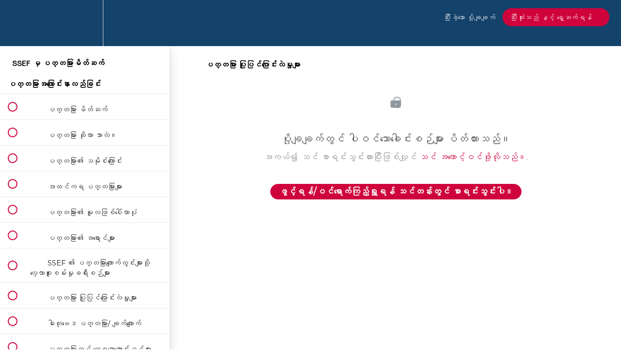

--- FILE ---
content_type: application/javascript; charset=UTF-8
request_url: https://masterclass-mm.ssef.ch/cdn-cgi/challenge-platform/scripts/jsd/main.js
body_size: 4559
content:
window._cf_chl_opt={VnHPF6:'b'};~function(x2,g,O,L,l,K,V,h){x2=S,function(d,o,xG,x1,c,E){for(xG={d:434,o:467,c:460,E:444,f:477,H:392,B:453,z:448,s:412,e:441},x1=S,c=d();!![];)try{if(E=parseInt(x1(xG.d))/1+parseInt(x1(xG.o))/2+-parseInt(x1(xG.c))/3*(-parseInt(x1(xG.E))/4)+parseInt(x1(xG.f))/5+parseInt(x1(xG.H))/6*(parseInt(x1(xG.B))/7)+parseInt(x1(xG.z))/8*(-parseInt(x1(xG.s))/9)+-parseInt(x1(xG.e))/10,E===o)break;else c.push(c.shift())}catch(f){c.push(c.shift())}}(x,102326),g=this||self,O=g[x2(475)],L=function(xj,xQ,xA,xV,x3,o,c,E){return xj={d:430,o:397},xQ={d:452,o:452,c:391,E:431,f:452,H:390,B:391,z:452},xA={d:401},xV={d:401,o:390,c:457,E:449,f:419,H:457,B:449,z:419,s:457,e:419,Z:474,v:391,M:474,X:391,W:391,Y:452,D:391,F:449,m:474,U:452,P:391,N:391,n:391,R:431},x3=x2,o=String[x3(xj.d)],c={'h':function(f,xy){return xy={d:409,o:390},null==f?'':c.g(f,6,function(H,x4){return x4=S,x4(xy.d)[x4(xy.o)](H)})},'g':function(H,B,z,x5,s,Z,M,X,W,Y,D,F,U,P,N,R,T,x0){if(x5=x3,H==null)return'';for(Z={},M={},X='',W=2,Y=3,D=2,F=[],U=0,P=0,N=0;N<H[x5(xV.d)];N+=1)if(R=H[x5(xV.o)](N),Object[x5(xV.c)][x5(xV.E)][x5(xV.f)](Z,R)||(Z[R]=Y++,M[R]=!0),T=X+R,Object[x5(xV.H)][x5(xV.B)][x5(xV.z)](Z,T))X=T;else{if(Object[x5(xV.s)][x5(xV.E)][x5(xV.e)](M,X)){if(256>X[x5(xV.Z)](0)){for(s=0;s<D;U<<=1,B-1==P?(P=0,F[x5(xV.v)](z(U)),U=0):P++,s++);for(x0=X[x5(xV.M)](0),s=0;8>s;U=x0&1|U<<1,B-1==P?(P=0,F[x5(xV.X)](z(U)),U=0):P++,x0>>=1,s++);}else{for(x0=1,s=0;s<D;U=U<<1|x0,P==B-1?(P=0,F[x5(xV.X)](z(U)),U=0):P++,x0=0,s++);for(x0=X[x5(xV.Z)](0),s=0;16>s;U=x0&1|U<<1,P==B-1?(P=0,F[x5(xV.W)](z(U)),U=0):P++,x0>>=1,s++);}W--,W==0&&(W=Math[x5(xV.Y)](2,D),D++),delete M[X]}else for(x0=Z[X],s=0;s<D;U=1.27&x0|U<<1,P==B-1?(P=0,F[x5(xV.D)](z(U)),U=0):P++,x0>>=1,s++);X=(W--,W==0&&(W=Math[x5(xV.Y)](2,D),D++),Z[T]=Y++,String(R))}if(''!==X){if(Object[x5(xV.s)][x5(xV.F)][x5(xV.z)](M,X)){if(256>X[x5(xV.Z)](0)){for(s=0;s<D;U<<=1,B-1==P?(P=0,F[x5(xV.W)](z(U)),U=0):P++,s++);for(x0=X[x5(xV.Z)](0),s=0;8>s;U=1.08&x0|U<<1.51,B-1==P?(P=0,F[x5(xV.X)](z(U)),U=0):P++,x0>>=1,s++);}else{for(x0=1,s=0;s<D;U=x0|U<<1.53,B-1==P?(P=0,F[x5(xV.D)](z(U)),U=0):P++,x0=0,s++);for(x0=X[x5(xV.m)](0),s=0;16>s;U=U<<1|1&x0,P==B-1?(P=0,F[x5(xV.X)](z(U)),U=0):P++,x0>>=1,s++);}W--,0==W&&(W=Math[x5(xV.U)](2,D),D++),delete M[X]}else for(x0=Z[X],s=0;s<D;U=x0&1.32|U<<1,B-1==P?(P=0,F[x5(xV.P)](z(U)),U=0):P++,x0>>=1,s++);W--,W==0&&D++}for(x0=2,s=0;s<D;U=x0&1.61|U<<1.22,B-1==P?(P=0,F[x5(xV.N)](z(U)),U=0):P++,x0>>=1,s++);for(;;)if(U<<=1,B-1==P){F[x5(xV.n)](z(U));break}else P++;return F[x5(xV.R)]('')},'j':function(f,xh,x6){return xh={d:474},x6=x3,null==f?'':''==f?null:c.i(f[x6(xA.d)],32768,function(H,x7){return x7=x6,f[x7(xh.d)](H)})},'i':function(H,B,z,x8,s,Z,M,X,W,Y,D,F,U,P,N,R,x0,T){for(x8=x3,s=[],Z=4,M=4,X=3,W=[],F=z(0),U=B,P=1,Y=0;3>Y;s[Y]=Y,Y+=1);for(N=0,R=Math[x8(xQ.d)](2,2),D=1;R!=D;T=U&F,U>>=1,0==U&&(U=B,F=z(P++)),N|=(0<T?1:0)*D,D<<=1);switch(N){case 0:for(N=0,R=Math[x8(xQ.o)](2,8),D=1;D!=R;T=U&F,U>>=1,U==0&&(U=B,F=z(P++)),N|=D*(0<T?1:0),D<<=1);x0=o(N);break;case 1:for(N=0,R=Math[x8(xQ.d)](2,16),D=1;D!=R;T=U&F,U>>=1,U==0&&(U=B,F=z(P++)),N|=(0<T?1:0)*D,D<<=1);x0=o(N);break;case 2:return''}for(Y=s[3]=x0,W[x8(xQ.c)](x0);;){if(P>H)return'';for(N=0,R=Math[x8(xQ.d)](2,X),D=1;D!=R;T=F&U,U>>=1,0==U&&(U=B,F=z(P++)),N|=D*(0<T?1:0),D<<=1);switch(x0=N){case 0:for(N=0,R=Math[x8(xQ.d)](2,8),D=1;D!=R;T=U&F,U>>=1,U==0&&(U=B,F=z(P++)),N|=(0<T?1:0)*D,D<<=1);s[M++]=o(N),x0=M-1,Z--;break;case 1:for(N=0,R=Math[x8(xQ.d)](2,16),D=1;D!=R;T=F&U,U>>=1,0==U&&(U=B,F=z(P++)),N|=D*(0<T?1:0),D<<=1);s[M++]=o(N),x0=M-1,Z--;break;case 2:return W[x8(xQ.E)]('')}if(Z==0&&(Z=Math[x8(xQ.f)](2,X),X++),s[x0])x0=s[x0];else if(M===x0)x0=Y+Y[x8(xQ.H)](0);else return null;W[x8(xQ.B)](x0),s[M++]=Y+x0[x8(xQ.H)](0),Z--,Y=x0,0==Z&&(Z=Math[x8(xQ.z)](2,X),X++)}}},E={},E[x3(xj.o)]=c.h,E}(),l={},l[x2(418)]='o',l[x2(482)]='s',l[x2(425)]='u',l[x2(456)]='z',l[x2(429)]='n',l[x2(471)]='I',l[x2(447)]='b',K=l,g[x2(382)]=function(o,E,H,B,xW,xX,xM,xL,s,Z,M,X,W,Y){if(xW={d:416,o:462,c:481,E:416,f:462,H:489,B:404,z:411,s:387,e:479,Z:401,v:393,M:463},xX={d:400,o:401,c:465},xM={d:457,o:449,c:419,E:391},xL=x2,null===E||E===void 0)return B;for(s=a(E),o[xL(xW.d)][xL(xW.o)]&&(s=s[xL(xW.c)](o[xL(xW.E)][xL(xW.f)](E))),s=o[xL(xW.H)][xL(xW.B)]&&o[xL(xW.z)]?o[xL(xW.H)][xL(xW.B)](new o[(xL(xW.z))](s)):function(D,xI,F){for(xI=xL,D[xI(xX.d)](),F=0;F<D[xI(xX.o)];D[F+1]===D[F]?D[xI(xX.c)](F+1,1):F+=1);return D}(s),Z='nAsAaAb'.split('A'),Z=Z[xL(xW.s)][xL(xW.e)](Z),M=0;M<s[xL(xW.Z)];X=s[M],W=y(o,E,X),Z(W)?(Y=W==='s'&&!o[xL(xW.v)](E[X]),xL(xW.M)===H+X?z(H+X,W):Y||z(H+X,E[X])):z(H+X,W),M++);return B;function z(D,F,xO){xO=S,Object[xO(xM.d)][xO(xM.o)][xO(xM.c)](B,F)||(B[F]=[]),B[F][xO(xM.E)](D)}},V=x2(442)[x2(407)](';'),h=V[x2(387)][x2(479)](V),g[x2(469)]=function(o,E,xD,xp,H,B,z,s){for(xD={d:395,o:401,c:405,E:391,f:476},xp=x2,H=Object[xp(xD.d)](E),B=0;B<H[xp(xD.o)];B++)if(z=H[B],z==='f'&&(z='N'),o[z]){for(s=0;s<E[H[B]][xp(xD.o)];-1===o[z][xp(xD.c)](E[H[B]][s])&&(h(E[H[B]][s])||o[z][xp(xD.E)]('o.'+E[H[B]][s])),s++);}else o[z]=E[H[B]][xp(xD.f)](function(Z){return'o.'+Z})},Q();function S(d,o,w){return w=x(),S=function(c,q,C){return c=c-382,C=w[c],C},S(d,o)}function y(o,E,H,xu,xC,B){xC=(xu={d:388,o:489,c:389,E:489,f:399},x2);try{return E[H][xC(xu.d)](function(){}),'p'}catch(z){}try{if(E[H]==null)return E[H]===void 0?'u':'x'}catch(s){return'i'}return o[xC(xu.o)][xC(xu.c)](E[H])?'a':E[H]===o[xC(xu.E)]?'p5':E[H]===!0?'T':!1===E[H]?'F':(B=typeof E[H],xC(xu.f)==B?G(o,E[H])?'N':'f':K[B]||'?')}function x(xk){return xk='Jxahl3,chlApiClientVersion,bigint,readyState,error,charCodeAt,document,map,980750FOhjJF,sid,bind,NUDr6,concat,string,jsd,[native code],POST,error on cf_chl_props,onreadystatechange,navigator,Array,event,/invisible/jsd,contentWindow,createElement,style,DOMContentLoaded,chlApiRumWidgetAgeMs,BHcSU3,detail,ontimeout,BAnB4,getPrototypeOf,open,success,chctx,includes,catch,isArray,charAt,push,11592LcJKwR,isNaN,source,keys,tabIndex,sAcTlL,now,function,sort,length,xhr-error,__CF$cv$params,from,indexOf,toString,split,onerror,sjaWXM92EluVmKIeThUF0o8x$Z64fwAz-y3BdnPtG+7gDrvYLiQ1HcOpkb5CJSqNR,send,Set,846TunElK,chlApiSitekey,stringify,loading,Object,cloudflare-invisible,object,call,errorInfoObject,appendChild,removeChild,addEventListener,display: none,undefined,XMLHttpRequest,iframe,VnHPF6,number,fromCharCode,join,/cdn-cgi/challenge-platform/h/,postMessage,60630zNbMaR,mAxV0,random,clientInformation,msg,/jsd/oneshot/13c98df4ef2d/0.9036204241732448:1764534169:ANwx7VMXzfsuh5-pv6PganaQ9x_ecNuOofl9X2SLaVw/,floor,4905210PFtmTM,_cf_chl_opt;WVJdi2;tGfE6;eHFr4;rZpcH7;DMab5;uBWD2;TZOO6;NFIEc5;SBead5;rNss8;ssnu4;WlNXb1;QNPd6;BAnB4;Jxahl3;fLDZ5;fAvt5,Function,65828FbTict,http-code:,parent,boolean,8816QZClVA,hasOwnProperty,body,onload,pow,413FAtUoc,chlApiUrl,contentDocument,symbol,prototype,/b/ov1/0.9036204241732448:1764534169:ANwx7VMXzfsuh5-pv6PganaQ9x_ecNuOofl9X2SLaVw/,wfJU3,33FdUmDa,_cf_chl_opt,getOwnPropertyNames,d.cookie,status,splice,api,289280vqGyTk,timeout'.split(','),x=function(){return xk},x()}function I(d,xE,x9){return xE={d:436},x9=x2,Math[x9(xE.d)]()<d}function Q(xn,xN,xU,xJ,d,o,c,E,f){if(xn={d:403,o:466,c:472,E:415,f:423,H:495,B:487,z:487},xN={d:472,o:415,c:487},xU={d:486},xJ=x2,d=g[xJ(xn.d)],!d)return;if(!i())return;(o=![],c=d[xJ(xn.o)]===!![],E=function(xb,H){if(xb=xJ,!o){if(o=!![],!i())return;H=A(),J(H.r,function(B){j(d,B)}),H.e&&b(xb(xU.d),H.e)}},O[xJ(xn.c)]!==xJ(xn.E))?E():g[xJ(xn.f)]?O[xJ(xn.f)](xJ(xn.H),E):(f=O[xJ(xn.B)]||function(){},O[xJ(xn.z)]=function(xl){xl=xJ,f(),O[xl(xN.d)]!==xl(xN.o)&&(O[xl(xN.c)]=f,E())})}function J(d,o,xs,xz,xB,xH,xS,c,E){xs={d:403,o:426,c:384,E:485,f:432,H:461,B:428,z:439,s:466,e:468,Z:499,v:451,M:408,X:410,W:397,Y:414},xz={d:402},xB={d:464,o:464,c:385,E:445,f:464},xH={d:468},xS=x2,c=g[xS(xs.d)],E=new g[(xS(xs.o))](),E[xS(xs.c)](xS(xs.E),xS(xs.f)+g[xS(xs.H)][xS(xs.B)]+xS(xs.z)+c.r),c[xS(xs.s)]&&(E[xS(xs.e)]=5e3,E[xS(xs.Z)]=function(xd){xd=xS,o(xd(xH.d))}),E[xS(xs.v)]=function(xo){xo=xS,E[xo(xB.d)]>=200&&E[xo(xB.o)]<300?o(xo(xB.c)):o(xo(xB.E)+E[xo(xB.f)])},E[xS(xs.M)]=function(xw){xw=xS,o(xw(xz.d))},E[xS(xs.X)](L[xS(xs.W)](JSON[xS(xs.Y)](d)))}function j(c,E,xR,xK,f,H,B){if(xR={d:417,o:466,c:385,E:394,f:478,H:490,B:385,z:446,s:433,e:394,Z:490,v:473,M:498,X:433},xK=x2,f=xK(xR.d),!c[xK(xR.o)])return;E===xK(xR.c)?(H={},H[xK(xR.E)]=f,H[xK(xR.f)]=c.r,H[xK(xR.H)]=xK(xR.B),g[xK(xR.z)][xK(xR.s)](H,'*')):(B={},B[xK(xR.e)]=f,B[xK(xR.f)]=c.r,B[xK(xR.Z)]=xK(xR.v),B[xK(xR.M)]=E,g[xK(xR.z)][xK(xR.X)](B,'*'))}function G(d,o,xr,xq){return xr={d:443,o:443,c:457,E:406,f:419,H:405,B:484},xq=x2,o instanceof d[xq(xr.d)]&&0<d[xq(xr.o)][xq(xr.c)][xq(xr.E)][xq(xr.f)](o)[xq(xr.H)](xq(xr.B))}function b(E,f,xt,xc,H,B,z,s,Z,v,M,X){if(xt={d:438,o:473,c:403,E:432,f:461,H:428,B:458,z:491,s:426,e:384,Z:485,v:468,M:499,X:413,W:461,Y:459,D:454,F:480,m:496,U:461,P:497,N:470,n:435,R:420,k:386,T:394,x0:483,xr:410,xZ:397},xc=x2,!I(.01))return![];B=(H={},H[xc(xt.d)]=E,H[xc(xt.o)]=f,H);try{z=g[xc(xt.c)],s=xc(xt.E)+g[xc(xt.f)][xc(xt.H)]+xc(xt.B)+z.r+xc(xt.z),Z=new g[(xc(xt.s))](),Z[xc(xt.e)](xc(xt.Z),s),Z[xc(xt.v)]=2500,Z[xc(xt.M)]=function(){},v={},v[xc(xt.X)]=g[xc(xt.W)][xc(xt.Y)],v[xc(xt.D)]=g[xc(xt.f)][xc(xt.F)],v[xc(xt.m)]=g[xc(xt.U)][xc(xt.P)],v[xc(xt.N)]=g[xc(xt.f)][xc(xt.n)],M=v,X={},X[xc(xt.R)]=B,X[xc(xt.k)]=M,X[xc(xt.T)]=xc(xt.x0),Z[xc(xt.xr)](L[xc(xt.xZ)](X))}catch(W){}}function i(xf,xx,d,o,c,E){return xf={d:403,o:440,c:398},xx=x2,d=g[xx(xf.d)],o=3600,c=Math[xx(xf.o)](+atob(d.t)),E=Math[xx(xf.o)](Date[xx(xf.c)]()/1e3),E-c>o?![]:!![]}function a(d,xv,xg,o){for(xv={d:481,o:395,c:383},xg=x2,o=[];d!==null;o=o[xg(xv.d)](Object[xg(xv.o)](d)),d=Object[xg(xv.c)](d));return o}function A(xF,xi,c,E,f,H,B){xi=(xF={d:493,o:427,c:494,E:424,f:396,H:450,B:421,z:492,s:437,e:488,Z:455,v:422},x2);try{return c=O[xi(xF.d)](xi(xF.o)),c[xi(xF.c)]=xi(xF.E),c[xi(xF.f)]='-1',O[xi(xF.H)][xi(xF.B)](c),E=c[xi(xF.z)],f={},f=BAnB4(E,E,'',f),f=BAnB4(E,E[xi(xF.s)]||E[xi(xF.e)],'n.',f),f=BAnB4(E,c[xi(xF.Z)],'d.',f),O[xi(xF.H)][xi(xF.v)](c),H={},H.r=f,H.e=null,H}catch(z){return B={},B.r={},B.e=z,B}}}()